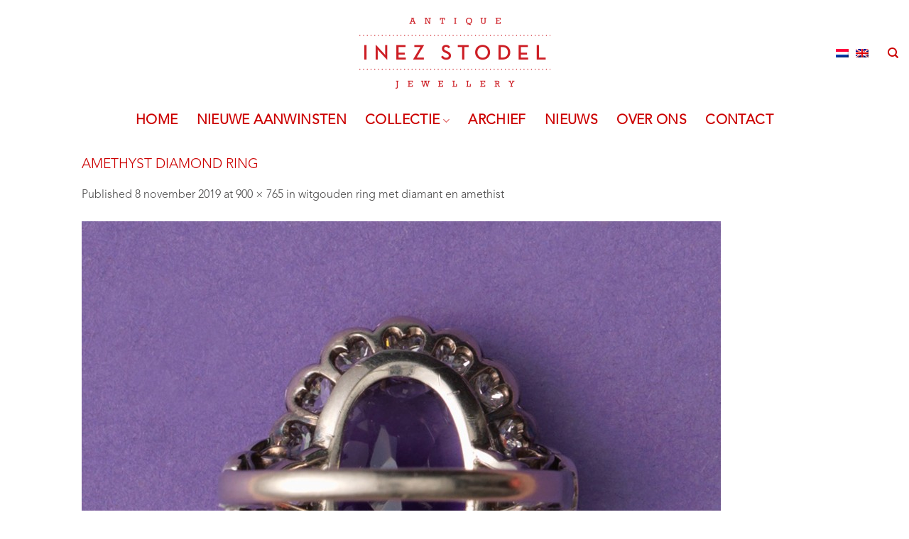

--- FILE ---
content_type: text/html; charset=UTF-8
request_url: https://inezstodel.com/?attachment_id=12518
body_size: 15827
content:
<!DOCTYPE html>
<html lang="nl-NL" class="loading-site no-js">
<head>
	<meta charset="UTF-8" />
	<link rel="profile" href="https://gmpg.org/xfn/11" />
	<link rel="pingback" href="https://inezstodel.com/xmlrpc.php" />

	<script>(function(html){html.className = html.className.replace(/\bno-js\b/,'js')})(document.documentElement);</script>
<meta name='robots' content='index, follow, max-image-preview:large, max-snippet:-1, max-video-preview:-1' />
	<style>img:is([sizes="auto" i], [sizes^="auto," i]) { contain-intrinsic-size: 3000px 1500px }</style>
	<link rel="alternate" hreflang="nl" href="https://inezstodel.com/?attachment_id=12518#main" />
<link rel="alternate" hreflang="en" href="https://inezstodel.com/en/?attachment_id=12519#main" />
<link rel="alternate" hreflang="x-default" href="https://inezstodel.com/?attachment_id=12518#main" />
<meta name="viewport" content="width=device-width, initial-scale=1" />
	<!-- This site is optimized with the Yoast SEO plugin v24.1 - https://yoast.com/wordpress/plugins/seo/ -->
	<title>amethyst diamond ring - Inez Stodel</title>
	<link rel="canonical" href="https://inezstodel.com/" />
	<meta property="og:locale" content="nl_NL" />
	<meta property="og:type" content="article" />
	<meta property="og:title" content="amethyst diamond ring - Inez Stodel" />
	<meta property="og:description" content="amethyst diamond ring" />
	<meta property="og:url" content="https://inezstodel.com/" />
	<meta property="og:site_name" content="Inez Stodel" />
	<meta property="article:modified_time" content="2019-11-08T16:54:08+00:00" />
	<meta property="og:image" content="https://inezstodel.com" />
	<meta property="og:image:width" content="900" />
	<meta property="og:image:height" content="765" />
	<meta property="og:image:type" content="image/jpeg" />
	<meta name="twitter:card" content="summary_large_image" />
	<script type="application/ld+json" class="yoast-schema-graph">{"@context":"https://schema.org","@graph":[{"@type":"WebPage","@id":"https://inezstodel.com/","url":"https://inezstodel.com/","name":"amethyst diamond ring - Inez Stodel","isPartOf":{"@id":"https://inezstodel.com/#website"},"primaryImageOfPage":{"@id":"https://inezstodel.com/#primaryimage"},"image":{"@id":"https://inezstodel.com/#primaryimage"},"thumbnailUrl":"https://inezstodel.com/wp-content/uploads/2019/11/2019-SE_171-D.jpg","datePublished":"2019-11-08T16:53:58+00:00","dateModified":"2019-11-08T16:54:08+00:00","breadcrumb":{"@id":"https://inezstodel.com/#breadcrumb"},"inLanguage":"nl-NL","potentialAction":[{"@type":"ReadAction","target":["https://inezstodel.com/"]}]},{"@type":"ImageObject","inLanguage":"nl-NL","@id":"https://inezstodel.com/#primaryimage","url":"https://inezstodel.com/wp-content/uploads/2019/11/2019-SE_171-D.jpg","contentUrl":"https://inezstodel.com/wp-content/uploads/2019/11/2019-SE_171-D.jpg","width":900,"height":765,"caption":"amethyst diamond ring"},{"@type":"BreadcrumbList","@id":"https://inezstodel.com/#breadcrumb","itemListElement":[{"@type":"ListItem","position":1,"name":"Home","item":"https://inezstodel.com/"},{"@type":"ListItem","position":2,"name":"witgouden ring met diamant en amethist","item":"https://inezstodel.com/collectie/ringen/witgouden-ring-met-diamant-en-amethist/"},{"@type":"ListItem","position":3,"name":"amethyst diamond ring"}]},{"@type":"WebSite","@id":"https://inezstodel.com/#website","url":"https://inezstodel.com/","name":"Inez Stodel","description":"period jewellery - antiques","publisher":{"@id":"https://inezstodel.com/#organization"},"potentialAction":[{"@type":"SearchAction","target":{"@type":"EntryPoint","urlTemplate":"https://inezstodel.com/?s={search_term_string}"},"query-input":{"@type":"PropertyValueSpecification","valueRequired":true,"valueName":"search_term_string"}}],"inLanguage":"nl-NL"},{"@type":"Organization","@id":"https://inezstodel.com/#organization","name":"Inez Stodel","url":"https://inezstodel.com/","logo":{"@type":"ImageObject","inLanguage":"nl-NL","@id":"https://inezstodel.com/#/schema/logo/image/","url":"https://inezstodel.com/wp-content/uploads/2017/12/InezStodel_Logo_jewellery.png","contentUrl":"https://inezstodel.com/wp-content/uploads/2017/12/InezStodel_Logo_jewellery.png","width":232,"height":100,"caption":"Inez Stodel"},"image":{"@id":"https://inezstodel.com/#/schema/logo/image/"}}]}</script>
	<!-- / Yoast SEO plugin. -->


<link rel='prefetch' href='https://inezstodel.com/wp-content/themes/flatsome/assets/js/flatsome.js?ver=e2eddd6c228105dac048' />
<link rel='prefetch' href='https://inezstodel.com/wp-content/themes/flatsome/assets/js/chunk.slider.js?ver=3.20.4' />
<link rel='prefetch' href='https://inezstodel.com/wp-content/themes/flatsome/assets/js/chunk.popups.js?ver=3.20.4' />
<link rel='prefetch' href='https://inezstodel.com/wp-content/themes/flatsome/assets/js/chunk.tooltips.js?ver=3.20.4' />
<link rel='prefetch' href='https://inezstodel.com/wp-content/themes/flatsome/assets/js/woocommerce.js?ver=1c9be63d628ff7c3ff4c' />
<link rel="alternate" type="application/rss+xml" title="Inez Stodel &raquo; feed" href="https://inezstodel.com/feed/" />
<link rel="alternate" type="application/rss+xml" title="Inez Stodel &raquo; reacties feed" href="https://inezstodel.com/comments/feed/" />
<link rel="alternate" type="application/rss+xml" title="Inez Stodel &raquo; amethyst diamond ring reacties feed" href="https://inezstodel.com/?attachment_id=12518#main/feed/" />
		<!-- This site uses the Google Analytics by MonsterInsights plugin v9.2.4 - Using Analytics tracking - https://www.monsterinsights.com/ -->
		<!-- Opmerking: MonsterInsights is momenteel niet geconfigureerd op deze site. De site eigenaar moet authenticeren met Google Analytics in de MonsterInsights instellingen scherm. -->
					<!-- No tracking code set -->
				<!-- / Google Analytics by MonsterInsights -->
		<script type="text/javascript">
/* <![CDATA[ */
window._wpemojiSettings = {"baseUrl":"https:\/\/s.w.org\/images\/core\/emoji\/16.0.1\/72x72\/","ext":".png","svgUrl":"https:\/\/s.w.org\/images\/core\/emoji\/16.0.1\/svg\/","svgExt":".svg","source":{"concatemoji":"https:\/\/inezstodel.com\/wp-includes\/js\/wp-emoji-release.min.js?ver=6.8.3"}};
/*! This file is auto-generated */
!function(s,n){var o,i,e;function c(e){try{var t={supportTests:e,timestamp:(new Date).valueOf()};sessionStorage.setItem(o,JSON.stringify(t))}catch(e){}}function p(e,t,n){e.clearRect(0,0,e.canvas.width,e.canvas.height),e.fillText(t,0,0);var t=new Uint32Array(e.getImageData(0,0,e.canvas.width,e.canvas.height).data),a=(e.clearRect(0,0,e.canvas.width,e.canvas.height),e.fillText(n,0,0),new Uint32Array(e.getImageData(0,0,e.canvas.width,e.canvas.height).data));return t.every(function(e,t){return e===a[t]})}function u(e,t){e.clearRect(0,0,e.canvas.width,e.canvas.height),e.fillText(t,0,0);for(var n=e.getImageData(16,16,1,1),a=0;a<n.data.length;a++)if(0!==n.data[a])return!1;return!0}function f(e,t,n,a){switch(t){case"flag":return n(e,"\ud83c\udff3\ufe0f\u200d\u26a7\ufe0f","\ud83c\udff3\ufe0f\u200b\u26a7\ufe0f")?!1:!n(e,"\ud83c\udde8\ud83c\uddf6","\ud83c\udde8\u200b\ud83c\uddf6")&&!n(e,"\ud83c\udff4\udb40\udc67\udb40\udc62\udb40\udc65\udb40\udc6e\udb40\udc67\udb40\udc7f","\ud83c\udff4\u200b\udb40\udc67\u200b\udb40\udc62\u200b\udb40\udc65\u200b\udb40\udc6e\u200b\udb40\udc67\u200b\udb40\udc7f");case"emoji":return!a(e,"\ud83e\udedf")}return!1}function g(e,t,n,a){var r="undefined"!=typeof WorkerGlobalScope&&self instanceof WorkerGlobalScope?new OffscreenCanvas(300,150):s.createElement("canvas"),o=r.getContext("2d",{willReadFrequently:!0}),i=(o.textBaseline="top",o.font="600 32px Arial",{});return e.forEach(function(e){i[e]=t(o,e,n,a)}),i}function t(e){var t=s.createElement("script");t.src=e,t.defer=!0,s.head.appendChild(t)}"undefined"!=typeof Promise&&(o="wpEmojiSettingsSupports",i=["flag","emoji"],n.supports={everything:!0,everythingExceptFlag:!0},e=new Promise(function(e){s.addEventListener("DOMContentLoaded",e,{once:!0})}),new Promise(function(t){var n=function(){try{var e=JSON.parse(sessionStorage.getItem(o));if("object"==typeof e&&"number"==typeof e.timestamp&&(new Date).valueOf()<e.timestamp+604800&&"object"==typeof e.supportTests)return e.supportTests}catch(e){}return null}();if(!n){if("undefined"!=typeof Worker&&"undefined"!=typeof OffscreenCanvas&&"undefined"!=typeof URL&&URL.createObjectURL&&"undefined"!=typeof Blob)try{var e="postMessage("+g.toString()+"("+[JSON.stringify(i),f.toString(),p.toString(),u.toString()].join(",")+"));",a=new Blob([e],{type:"text/javascript"}),r=new Worker(URL.createObjectURL(a),{name:"wpTestEmojiSupports"});return void(r.onmessage=function(e){c(n=e.data),r.terminate(),t(n)})}catch(e){}c(n=g(i,f,p,u))}t(n)}).then(function(e){for(var t in e)n.supports[t]=e[t],n.supports.everything=n.supports.everything&&n.supports[t],"flag"!==t&&(n.supports.everythingExceptFlag=n.supports.everythingExceptFlag&&n.supports[t]);n.supports.everythingExceptFlag=n.supports.everythingExceptFlag&&!n.supports.flag,n.DOMReady=!1,n.readyCallback=function(){n.DOMReady=!0}}).then(function(){return e}).then(function(){var e;n.supports.everything||(n.readyCallback(),(e=n.source||{}).concatemoji?t(e.concatemoji):e.wpemoji&&e.twemoji&&(t(e.twemoji),t(e.wpemoji)))}))}((window,document),window._wpemojiSettings);
/* ]]> */
</script>
<link rel='stylesheet' id='sbi_styles-css' href='https://inezstodel.com/wp-content/plugins/instagram-feed-pro/css/sbi-styles.min.css?ver=6.5.1' type='text/css' media='all' />
<style id='wp-emoji-styles-inline-css' type='text/css'>

	img.wp-smiley, img.emoji {
		display: inline !important;
		border: none !important;
		box-shadow: none !important;
		height: 1em !important;
		width: 1em !important;
		margin: 0 0.07em !important;
		vertical-align: -0.1em !important;
		background: none !important;
		padding: 0 !important;
	}
</style>
<style id='wp-block-library-inline-css' type='text/css'>
:root{--wp-admin-theme-color:#007cba;--wp-admin-theme-color--rgb:0,124,186;--wp-admin-theme-color-darker-10:#006ba1;--wp-admin-theme-color-darker-10--rgb:0,107,161;--wp-admin-theme-color-darker-20:#005a87;--wp-admin-theme-color-darker-20--rgb:0,90,135;--wp-admin-border-width-focus:2px;--wp-block-synced-color:#7a00df;--wp-block-synced-color--rgb:122,0,223;--wp-bound-block-color:var(--wp-block-synced-color)}@media (min-resolution:192dpi){:root{--wp-admin-border-width-focus:1.5px}}.wp-element-button{cursor:pointer}:root{--wp--preset--font-size--normal:16px;--wp--preset--font-size--huge:42px}:root .has-very-light-gray-background-color{background-color:#eee}:root .has-very-dark-gray-background-color{background-color:#313131}:root .has-very-light-gray-color{color:#eee}:root .has-very-dark-gray-color{color:#313131}:root .has-vivid-green-cyan-to-vivid-cyan-blue-gradient-background{background:linear-gradient(135deg,#00d084,#0693e3)}:root .has-purple-crush-gradient-background{background:linear-gradient(135deg,#34e2e4,#4721fb 50%,#ab1dfe)}:root .has-hazy-dawn-gradient-background{background:linear-gradient(135deg,#faaca8,#dad0ec)}:root .has-subdued-olive-gradient-background{background:linear-gradient(135deg,#fafae1,#67a671)}:root .has-atomic-cream-gradient-background{background:linear-gradient(135deg,#fdd79a,#004a59)}:root .has-nightshade-gradient-background{background:linear-gradient(135deg,#330968,#31cdcf)}:root .has-midnight-gradient-background{background:linear-gradient(135deg,#020381,#2874fc)}.has-regular-font-size{font-size:1em}.has-larger-font-size{font-size:2.625em}.has-normal-font-size{font-size:var(--wp--preset--font-size--normal)}.has-huge-font-size{font-size:var(--wp--preset--font-size--huge)}.has-text-align-center{text-align:center}.has-text-align-left{text-align:left}.has-text-align-right{text-align:right}#end-resizable-editor-section{display:none}.aligncenter{clear:both}.items-justified-left{justify-content:flex-start}.items-justified-center{justify-content:center}.items-justified-right{justify-content:flex-end}.items-justified-space-between{justify-content:space-between}.screen-reader-text{border:0;clip-path:inset(50%);height:1px;margin:-1px;overflow:hidden;padding:0;position:absolute;width:1px;word-wrap:normal!important}.screen-reader-text:focus{background-color:#ddd;clip-path:none;color:#444;display:block;font-size:1em;height:auto;left:5px;line-height:normal;padding:15px 23px 14px;text-decoration:none;top:5px;width:auto;z-index:100000}html :where(.has-border-color){border-style:solid}html :where([style*=border-top-color]){border-top-style:solid}html :where([style*=border-right-color]){border-right-style:solid}html :where([style*=border-bottom-color]){border-bottom-style:solid}html :where([style*=border-left-color]){border-left-style:solid}html :where([style*=border-width]){border-style:solid}html :where([style*=border-top-width]){border-top-style:solid}html :where([style*=border-right-width]){border-right-style:solid}html :where([style*=border-bottom-width]){border-bottom-style:solid}html :where([style*=border-left-width]){border-left-style:solid}html :where(img[class*=wp-image-]){height:auto;max-width:100%}:where(figure){margin:0 0 1em}html :where(.is-position-sticky){--wp-admin--admin-bar--position-offset:var(--wp-admin--admin-bar--height,0px)}@media screen and (max-width:600px){html :where(.is-position-sticky){--wp-admin--admin-bar--position-offset:0px}}
</style>
<link rel='stylesheet' id='font-awesome-four-css' href='https://inezstodel.com/wp-content/plugins/font-awesome-4-menus/css/font-awesome.min.css?ver=4.7.0' type='text/css' media='all' />
<style id='woocommerce-inline-inline-css' type='text/css'>
.woocommerce form .form-row .required { visibility: visible; }
</style>
<link rel='stylesheet' id='wpml-legacy-horizontal-list-0-css' href='https://inezstodel.com/wp-content/plugins/sitepress-multilingual-cms/templates/language-switchers/legacy-list-horizontal/style.min.css?ver=1' type='text/css' media='all' />
<link rel='stylesheet' id='flatsome-ninjaforms-css' href='https://inezstodel.com/wp-content/themes/flatsome/inc/integrations/ninjaforms/ninjaforms.css?ver=3.20.4' type='text/css' media='all' />
<link rel='stylesheet' id='flatsome-main-css' href='https://inezstodel.com/wp-content/themes/flatsome/assets/css/flatsome.css?ver=3.20.4' type='text/css' media='all' />
<style id='flatsome-main-inline-css' type='text/css'>
@font-face {
				font-family: "fl-icons";
				font-display: block;
				src: url(https://inezstodel.com/wp-content/themes/flatsome/assets/css/icons/fl-icons.eot?v=3.20.4);
				src:
					url(https://inezstodel.com/wp-content/themes/flatsome/assets/css/icons/fl-icons.eot#iefix?v=3.20.4) format("embedded-opentype"),
					url(https://inezstodel.com/wp-content/themes/flatsome/assets/css/icons/fl-icons.woff2?v=3.20.4) format("woff2"),
					url(https://inezstodel.com/wp-content/themes/flatsome/assets/css/icons/fl-icons.ttf?v=3.20.4) format("truetype"),
					url(https://inezstodel.com/wp-content/themes/flatsome/assets/css/icons/fl-icons.woff?v=3.20.4) format("woff"),
					url(https://inezstodel.com/wp-content/themes/flatsome/assets/css/icons/fl-icons.svg?v=3.20.4#fl-icons) format("svg");
			}
</style>
<link rel='stylesheet' id='flatsome-shop-css' href='https://inezstodel.com/wp-content/themes/flatsome/assets/css/flatsome-shop.css?ver=3.20.4' type='text/css' media='all' />
<link rel='stylesheet' id='flatsome-style-css' href='https://inezstodel.com/wp-content/themes/inezstodel/style.css?ver=3.0' type='text/css' media='all' />
<script type="text/javascript" src="https://inezstodel.com/wp-includes/js/jquery/jquery.min.js?ver=3.7.1" id="jquery-core-js"></script>
<script type="text/javascript" src="https://inezstodel.com/wp-includes/js/jquery/jquery-migrate.min.js?ver=3.4.1" id="jquery-migrate-js"></script>
<script type="text/javascript" src="https://inezstodel.com/wp-content/plugins/woocommerce/assets/js/jquery-blockui/jquery.blockUI.min.js?ver=2.7.0-wc.9.5.1" id="jquery-blockui-js" data-wp-strategy="defer"></script>
<script type="text/javascript" src="https://inezstodel.com/wp-content/plugins/woocommerce/assets/js/js-cookie/js.cookie.min.js?ver=2.1.4-wc.9.5.1" id="js-cookie-js" data-wp-strategy="defer"></script>
<link rel="https://api.w.org/" href="https://inezstodel.com/wp-json/" /><link rel="alternate" title="JSON" type="application/json" href="https://inezstodel.com/wp-json/wp/v2/media/12518" /><link rel="EditURI" type="application/rsd+xml" title="RSD" href="https://inezstodel.com/xmlrpc.php?rsd" />
<meta name="generator" content="WordPress 6.8.3" />
<meta name="generator" content="WooCommerce 9.5.1" />
<link rel='shortlink' href='https://inezstodel.com/?p=12518' />
<link rel="alternate" title="oEmbed (JSON)" type="application/json+oembed" href="https://inezstodel.com/wp-json/oembed/1.0/embed?url=https%3A%2F%2Finezstodel.com%2F%3Fattachment_id%3D12518%23main" />
<link rel="alternate" title="oEmbed (XML)" type="text/xml+oembed" href="https://inezstodel.com/wp-json/oembed/1.0/embed?url=https%3A%2F%2Finezstodel.com%2F%3Fattachment_id%3D12518%23main&#038;format=xml" />
<meta name="generator" content="WPML ver:4.6.15 stt:38,1;" />
	<noscript><style>.woocommerce-product-gallery{ opacity: 1 !important; }</style></noscript>
	<style class='wp-fonts-local' type='text/css'>
@font-face{font-family:Inter;font-style:normal;font-weight:300 900;font-display:fallback;src:url('https://inezstodel.com/wp-content/plugins/woocommerce/assets/fonts/Inter-VariableFont_slnt,wght.woff2') format('woff2');font-stretch:normal;}
@font-face{font-family:Cardo;font-style:normal;font-weight:400;font-display:fallback;src:url('https://inezstodel.com/wp-content/plugins/woocommerce/assets/fonts/cardo_normal_400.woff2') format('woff2');}
</style>
<link rel="icon" href="https://inezstodel.com/wp-content/uploads/2018/01/favicon-100x100.png" sizes="32x32" />
<link rel="icon" href="https://inezstodel.com/wp-content/uploads/2018/01/favicon.png" sizes="192x192" />
<link rel="apple-touch-icon" href="https://inezstodel.com/wp-content/uploads/2018/01/favicon.png" />
<meta name="msapplication-TileImage" content="https://inezstodel.com/wp-content/uploads/2018/01/favicon.png" />
<style id="custom-css" type="text/css">:root {--primary-color: #CC0000;--fs-color-primary: #CC0000;--fs-color-secondary: #CCCCCC;--fs-color-success: #627D47;--fs-color-alert: #b20000;--fs-color-base: #4A4949;--fs-experimental-link-color: #4A4949;--fs-experimental-link-color-hover: #CC0000;}.tooltipster-base {--tooltip-color: #fff;--tooltip-bg-color: #000;}.off-canvas-right .mfp-content, .off-canvas-left .mfp-content {--drawer-width: 300px;}.off-canvas .mfp-content.off-canvas-cart {--drawer-width: 360px;}.header-main{height: 150px}#logo img{max-height: 150px}#logo{width:269px;}#logo a{max-width:269px;}.header-bottom{min-height: 40px}.header-top{min-height: 30px}.transparent .header-main{height: 83px}.transparent #logo img{max-height: 83px}.has-transparent + .page-title:first-of-type,.has-transparent + #main > .page-title,.has-transparent + #main > div > .page-title,.has-transparent + #main .page-header-wrapper:first-of-type .page-title{padding-top: 133px;}.transparent .header-wrapper{background-color: #FFFFFF!important;}.transparent .top-divider{display: none;}.header.show-on-scroll,.stuck .header-main{height:70px!important}.stuck #logo img{max-height: 70px!important}.header-bottom {background-color: #FFFFFF}.stuck .header-main .nav > li > a{line-height: 50px }.header-bottom-nav > li > a{line-height: 20px }@media (max-width: 549px) {.header-main{height: 100px}#logo img{max-height: 100px}}h1,h2,h3,h4,h5,h6,.heading-font{color: #CC0000;}.header:not(.transparent) .header-bottom-nav.nav > li > a{color: #CC0000;}.is-divider{background-color: #CC0000;}.current .breadcrumb-step, [data-icon-label]:after, .button#place_order,.button.checkout,.checkout-button,.single_add_to_cart_button.button, .sticky-add-to-cart-select-options-button{background-color: #CC0000!important }.badge-inner.on-sale{background-color: #CC0000}.badge-inner.new-bubble{background-color: #CC0000}.star-rating span:before,.star-rating:before, .woocommerce-page .star-rating:before, .stars a:hover:after, .stars a.active:after{color: #CC0000}input[type='submit'], input[type="button"], button:not(.icon), .button:not(.icon){border-radius: 5px!important}@media screen and (min-width: 550px){.products .box-vertical .box-image{min-width: 247px!important;width: 247px!important;}}.header-main .social-icons,.header-main .cart-icon strong,.header-main .menu-title,.header-main .header-button > .button.is-outline,.header-main .nav > li > a > i:not(.icon-angle-down){color: #CC0000!important;}.header-main .header-button > .button.is-outline,.header-main .cart-icon strong:after,.header-main .cart-icon strong{border-color: #CC0000!important;}.header-main .header-button > .button:not(.is-outline){background-color: #CC0000!important;}.header-main .current-dropdown .cart-icon strong,.header-main .header-button > .button:hover,.header-main .header-button > .button:hover i,.header-main .header-button > .button:hover span{color:#FFF!important;}.header-main .menu-title:hover,.header-main .social-icons a:hover,.header-main .header-button > .button.is-outline:hover,.header-main .nav > li > a:hover > i:not(.icon-angle-down){color: #777777!important;}.header-main .current-dropdown .cart-icon strong,.header-main .header-button > .button:hover{background-color: #777777!important;}.header-main .current-dropdown .cart-icon strong:after,.header-main .current-dropdown .cart-icon strong,.header-main .header-button > .button:hover{border-color: #777777!important;}.footer-2{background-color: #ffffff}.absolute-footer, html{background-color: #FFFFFF}.nav-vertical-fly-out > li + li {border-top-width: 1px; border-top-style: solid;}/* Custom CSS */h1 { font-size:1.2em;}span.widget-title{ font-size:1.1em;}.product-thumbnails a {border: none !important;}.nav-size-medium>li>a {font-size: .8em;}/* Custom CSS Tablet */@media (max-width: 849px){.mobile-sidebar .html.custom {padding: 0 20px !important;}.mobile-sidebar .wpml-ls-legacy-list-horizontal, .mobile-sidebar .wpml-ls-legacy-list-horizontal a {padding: 0 !important;}.mobile-sidebar .wpml-ls-legacy-list-horizontal .wpml-ls-item {width: 30px;}}/* Custom CSS Mobile */@media (max-width: 549px){.mobile-sidebar .html.custom {padding: 0 20px !important;}.mobile-sidebar .wpml-ls-legacy-list-horizontal, .mobile-sidebar .wpml-ls-legacy-list-horizontal a {padding: 0 !important;}.mobile-sidebar .wpml-ls-legacy-list-horizontal .wpml-ls-item {width: 30px;}}.label-new.menu-item > a:after{content:"New";}.label-hot.menu-item > a:after{content:"Hot";}.label-sale.menu-item > a:after{content:"Sale";}.label-popular.menu-item > a:after{content:"Popular";}</style>		<style type="text/css" id="wp-custom-css">
			.nav-size-xlarge>li>a {
    font-size: 1.2em;
	font-weight: bold;
}

.box-text {
    font-size: 1.1em;
    padding-bottom: 1.4em;
    padding-top: 0.7em;
    position: relative;
    width: 100%;
}

h3, h4, h5, h6, .heading-font, .section-title-main {
    font-size: 1.2em;
}		</style>
		<style id="kirki-inline-styles"></style></head>

<body data-rsssl=1 class="attachment wp-singular attachment-template-default single single-attachment postid-12518 attachmentid-12518 attachment-jpeg wp-theme-flatsome wp-child-theme-inezstodel theme-flatsome woocommerce-no-js lightbox nav-dropdown-has-arrow nav-dropdown-has-shadow nav-dropdown-has-border catalog-mode no-prices">


<a class="skip-link screen-reader-text" href="#main">Skip to content</a>

<div id="wrapper">

	
	<header id="header" class="header header-full-width has-sticky sticky-shrink">
		<div class="header-wrapper">
			<div id="masthead" class="header-main show-logo-center hide-for-sticky">
      <div class="header-inner flex-row container logo-center medium-logo-left" role="navigation">

          <!-- Logo -->
          <div id="logo" class="flex-col logo">
            
<!-- Header logo -->
<a href="https://inezstodel.com/" title="Inez Stodel - period jewellery &#8211; antiques" rel="home">
		<img width="900" height="765" src="https://inezstodel.com/wp-content/uploads/2019/11/2019-SE_171-D.jpg" class="header-logo-sticky" alt="Inez Stodel"/><img width="538" height="200" src="https://inezstodel.com/wp-content/uploads/2018/01/logogroot.png" class="header_logo header-logo" alt="Inez Stodel"/><img  width="900" height="765" src="https://inezstodel.com/wp-content/uploads/2019/11/2019-SE_171-D.jpg" class="header-logo-dark" alt="Inez Stodel"/></a>
          </div>

          <!-- Mobile Left Elements -->
          <div class="flex-col show-for-medium flex-left">
            <ul class="mobile-nav nav nav-left ">
              <li class="nav-icon has-icon">
			<a href="#" class="is-small" data-open="#main-menu" data-pos="right" data-bg="main-menu-overlay" role="button" aria-label="Menu" aria-controls="main-menu" aria-expanded="false" aria-haspopup="dialog" data-flatsome-role-button>
			<i class="icon-menu" aria-hidden="true"></i>					</a>
	</li>
            </ul>
          </div>

          <!-- Left Elements -->
          <div class="flex-col hide-for-medium flex-left
            ">
            <ul class="header-nav header-nav-main nav nav-left  nav-uppercase" >
                          </ul>
          </div>

          <!-- Right Elements -->
          <div class="flex-col hide-for-medium flex-right">
            <ul class="header-nav header-nav-main nav nav-right  nav-uppercase">
              <li class="html custom html_topbar_left">
<div class="wpml-ls-statics-shortcode_actions wpml-ls wpml-ls-legacy-list-horizontal">
	<ul><li class="wpml-ls-slot-shortcode_actions wpml-ls-item wpml-ls-item-nl wpml-ls-current-language wpml-ls-first-item wpml-ls-item-legacy-list-horizontal">
				<a href="https://inezstodel.com/?attachment_id=12518#main" class="wpml-ls-link">
                                                        <img
            class="wpml-ls-flag"
            src="https://inezstodel.com/wp-content/plugins/sitepress-multilingual-cms/res/flags/nl.png"
            alt="Nederlands"
            width=18
            height=12
    /></a>
			</li><li class="wpml-ls-slot-shortcode_actions wpml-ls-item wpml-ls-item-en wpml-ls-last-item wpml-ls-item-legacy-list-horizontal">
				<a href="https://inezstodel.com/en/?attachment_id=12519#main" class="wpml-ls-link">
                                                        <img
            class="wpml-ls-flag"
            src="https://inezstodel.com/wp-content/plugins/sitepress-multilingual-cms/res/flags/en.png"
            alt="Engels"
            width=18
            height=12
    /></a>
			</li></ul>
</div>
</li><li class="header-search header-search-dropdown has-icon has-dropdown menu-item-has-children">
		<a href="#" aria-label="Zoeken" aria-haspopup="true" aria-expanded="false" aria-controls="ux-search-dropdown" class="nav-top-link is-small"><i class="icon-search" aria-hidden="true"></i></a>
		<ul id="ux-search-dropdown" class="nav-dropdown nav-dropdown-default">
	 	<li class="header-search-form search-form html relative has-icon">
	<div class="header-search-form-wrapper">
		<div class="searchform-wrapper ux-search-box relative is-normal"><form role="search" method="get" class="searchform" action="https://inezstodel.com/">
	<div class="flex-row relative">
						<div class="flex-col flex-grow">
			<label class="screen-reader-text" for="woocommerce-product-search-field-0">Zoeken naar:</label>
			<input type="search" id="woocommerce-product-search-field-0" class="search-field mb-0" placeholder="Zoeken&hellip;" value="" name="s" />
			<input type="hidden" name="post_type" value="product" />
							<input type="hidden" name="lang" value="nl" />
					</div>
		<div class="flex-col">
			<button type="submit" value="Zoeken" class="ux-search-submit submit-button secondary button  icon mb-0" aria-label="Submit">
				<i class="icon-search" aria-hidden="true"></i>			</button>
		</div>
	</div>
	<div class="live-search-results text-left z-top"></div>
</form>
</div>	</div>
</li>
	</ul>
</li>
            </ul>
          </div>

          <!-- Mobile Right Elements -->
          <div class="flex-col show-for-medium flex-right">
            <ul class="mobile-nav nav nav-right ">
              <li class="html custom html_topbar_left">
<div class="wpml-ls-statics-shortcode_actions wpml-ls wpml-ls-legacy-list-horizontal">
	<ul><li class="wpml-ls-slot-shortcode_actions wpml-ls-item wpml-ls-item-nl wpml-ls-current-language wpml-ls-first-item wpml-ls-item-legacy-list-horizontal">
				<a href="https://inezstodel.com/?attachment_id=12518#main" class="wpml-ls-link">
                                                        <img
            class="wpml-ls-flag"
            src="https://inezstodel.com/wp-content/plugins/sitepress-multilingual-cms/res/flags/nl.png"
            alt="Nederlands"
            width=18
            height=12
    /></a>
			</li><li class="wpml-ls-slot-shortcode_actions wpml-ls-item wpml-ls-item-en wpml-ls-last-item wpml-ls-item-legacy-list-horizontal">
				<a href="https://inezstodel.com/en/?attachment_id=12519#main" class="wpml-ls-link">
                                                        <img
            class="wpml-ls-flag"
            src="https://inezstodel.com/wp-content/plugins/sitepress-multilingual-cms/res/flags/en.png"
            alt="Engels"
            width=18
            height=12
    /></a>
			</li></ul>
</div>
</li>            </ul>
          </div>

      </div>

      </div>
<div id="wide-nav" class="header-bottom wide-nav flex-has-center hide-for-medium">
    <div class="flex-row container">

            
                        <div class="flex-col hide-for-medium flex-center">
                <ul class="nav header-nav header-bottom-nav nav-center  nav-size-xlarge nav-spacing-xlarge nav-uppercase">
                    <li id="menu-item-9229" class="menu-item menu-item-type-post_type menu-item-object-page menu-item-home menu-item-9229 menu-item-design-default"><a href="https://inezstodel.com/" class="nav-top-link">Home</a></li>
<li id="menu-item-6817" class="menu-item menu-item-type-taxonomy menu-item-object-product_cat menu-item-6817 menu-item-design-default"><a href="https://inezstodel.com/productcategorie/nieuwe-aanwinsten/" class="nav-top-link">Nieuwe aanwinsten</a></li>
<li id="menu-item-6820" class="menu-item menu-item-type-post_type menu-item-object-page menu-item-has-children menu-item-6820 menu-item-design-default has-dropdown"><a href="https://inezstodel.com/collectie/" class="nav-top-link" aria-expanded="false" aria-haspopup="menu">Collectie<i class="icon-angle-down" aria-hidden="true"></i></a>
<ul class="sub-menu nav-dropdown nav-dropdown-default">
	<li id="menu-item-8984" class="menu-item menu-item-type-custom menu-item-object-custom menu-item-has-children menu-item-8984 nav-dropdown-col"><a href="#">Categorie</a>
	<ul class="sub-menu nav-column nav-dropdown-default">
		<li id="menu-item-8988" class="menu-item menu-item-type-taxonomy menu-item-object-product_cat menu-item-8988"><a href="https://inezstodel.com/productcategorie/armbanden/">Armbanden</a></li>
		<li id="menu-item-8989" class="menu-item menu-item-type-taxonomy menu-item-object-product_cat menu-item-8989"><a href="https://inezstodel.com/productcategorie/broches/">Broches</a></li>
		<li id="menu-item-8990" class="menu-item menu-item-type-taxonomy menu-item-object-product_cat menu-item-8990"><a href="https://inezstodel.com/productcategorie/colliers-hangers/">Colliers &amp; Hangers</a></li>
		<li id="menu-item-8991" class="menu-item menu-item-type-taxonomy menu-item-object-product_cat menu-item-8991"><a href="https://inezstodel.com/productcategorie/micromozaiek-pietra-dura/">Micromozaïek &amp; Pietra Dura</a></li>
		<li id="menu-item-8992" class="menu-item menu-item-type-taxonomy menu-item-object-product_cat menu-item-8992"><a href="https://inezstodel.com/productcategorie/objets-de-vertu/">Objets de vertu</a></li>
		<li id="menu-item-8993" class="menu-item menu-item-type-taxonomy menu-item-object-product_cat menu-item-8993"><a href="https://inezstodel.com/productcategorie/oorbellen/">Oorbellen</a></li>
		<li id="menu-item-8994" class="menu-item menu-item-type-taxonomy menu-item-object-product_cat menu-item-8994"><a href="https://inezstodel.com/productcategorie/parures/">Parures</a></li>
		<li id="menu-item-8995" class="menu-item menu-item-type-taxonomy menu-item-object-product_cat menu-item-8995"><a href="https://inezstodel.com/productcategorie/ringen/">Ringen</a></li>
		<li id="menu-item-8996" class="menu-item menu-item-type-taxonomy menu-item-object-product_cat menu-item-8996"><a href="https://inezstodel.com/productcategorie/voor-mannen/">Voor mannen</a></li>
	</ul>
</li>
	<li id="menu-item-8985" class="menu-item menu-item-type-custom menu-item-object-custom menu-item-has-children menu-item-8985 nav-dropdown-col"><a href="#">Periode</a>
	<ul class="sub-menu nav-column nav-dropdown-default">
		<li id="menu-item-9140" class="menu-item menu-item-type-taxonomy menu-item-object-pa_period menu-item-9140"><a href="https://inezstodel.com/period/vroege-juwelen/">Vroege juwelen</a></li>
		<li id="menu-item-9136" class="menu-item menu-item-type-taxonomy menu-item-object-pa_period menu-item-9136"><a href="https://inezstodel.com/period/georgian/">Georgian</a></li>
		<li id="menu-item-9139" class="menu-item menu-item-type-taxonomy menu-item-object-pa_period menu-item-9139"><a href="https://inezstodel.com/period/victorian/">Victorian</a></li>
		<li id="menu-item-9135" class="menu-item menu-item-type-taxonomy menu-item-object-pa_period menu-item-9135"><a href="https://inezstodel.com/period/edwardian/">Edwardian</a></li>
		<li id="menu-item-9134" class="menu-item menu-item-type-taxonomy menu-item-object-pa_period menu-item-9134"><a href="https://inezstodel.com/period/art-nouveau/">Art Nouveau</a></li>
		<li id="menu-item-9133" class="menu-item menu-item-type-taxonomy menu-item-object-pa_period menu-item-9133"><a href="https://inezstodel.com/period/art-deco/">Art Déco</a></li>
		<li id="menu-item-9138" class="menu-item menu-item-type-taxonomy menu-item-object-pa_period menu-item-9138"><a href="https://inezstodel.com/period/retro/">Retro</a></li>
		<li id="menu-item-9132" class="menu-item menu-item-type-taxonomy menu-item-object-pa_period menu-item-9132"><a href="https://inezstodel.com/period/1950-1960-1970/">1950-1960-1970</a></li>
		<li id="menu-item-9137" class="menu-item menu-item-type-taxonomy menu-item-object-pa_period menu-item-9137"><a href="https://inezstodel.com/period/modern/">Modern</a></li>
	</ul>
</li>
	<li id="menu-item-8986" class="menu-item menu-item-type-custom menu-item-object-custom menu-item-has-children menu-item-8986 nav-dropdown-col"><a href="#">Prijs</a>
	<ul class="sub-menu nav-column nav-dropdown-default">
		<li id="menu-item-9149" class="menu-item menu-item-type-taxonomy menu-item-object-pa_pricerange menu-item-9149"><a href="https://inezstodel.com/pricerange/minder-dan-e-100/">minder dan € 100,-</a></li>
		<li id="menu-item-9141" class="menu-item menu-item-type-taxonomy menu-item-object-pa_pricerange menu-item-9141"><a href="https://inezstodel.com/pricerange/e100-e500/">€ 100,- tot € 500,-</a></li>
		<li id="menu-item-9146" class="menu-item menu-item-type-taxonomy menu-item-object-pa_pricerange menu-item-9146"><a href="https://inezstodel.com/pricerange/e500-e1000/">€ 500,- tot € 1.000,-</a></li>
		<li id="menu-item-9142" class="menu-item menu-item-type-taxonomy menu-item-object-pa_pricerange menu-item-9142"><a href="https://inezstodel.com/pricerange/e1000-e2500/">€ 1.000,- tot € 2.500,-</a></li>
		<li id="menu-item-9145" class="menu-item menu-item-type-taxonomy menu-item-object-pa_pricerange menu-item-9145"><a href="https://inezstodel.com/pricerange/e2500-e5000/">€ 2.500,- tot € 5.000,-</a></li>
		<li id="menu-item-9147" class="menu-item menu-item-type-taxonomy menu-item-object-pa_pricerange menu-item-9147"><a href="https://inezstodel.com/pricerange/e5000-e10000/">€ 5.000,- tot € 10.000,-</a></li>
		<li id="menu-item-9143" class="menu-item menu-item-type-taxonomy menu-item-object-pa_pricerange menu-item-9143"><a href="https://inezstodel.com/pricerange/e10000-e20000/">€ 10.000,- tot € 20.000,-</a></li>
		<li id="menu-item-9144" class="menu-item menu-item-type-taxonomy menu-item-object-pa_pricerange menu-item-9144"><a href="https://inezstodel.com/pricerange/e20000-e50000/">€ 20.000,- tot € 50.000,-</a></li>
		<li id="menu-item-9148" class="menu-item menu-item-type-taxonomy menu-item-object-pa_pricerange menu-item-9148"><a href="https://inezstodel.com/pricerange/meer-dan-e-50000/">meer dan € 50.000,-</a></li>
	</ul>
</li>
	<li id="menu-item-8987" class="menu-item menu-item-type-custom menu-item-object-custom menu-item-has-children menu-item-8987 nav-dropdown-col"><a href="#">Juweliershuis</a>
	<ul class="sub-menu nav-column nav-dropdown-default">
		<li id="menu-item-cst-0" class="menu-item menu-item-type-taxonomy menu-item-object-pa_house menu-item-cst-0"><a href="https://inezstodel.com/house/cartier-2/">Cartier</a></li><li id="menu-item-cst-1" class="menu-item menu-item-type-taxonomy menu-item-object-pa_house menu-item-cst-1"><a href="https://inezstodel.com/house/van-cleef-arpels-2/">Van Cleef &amp; Arpels</a></li><li id="menu-item-cst-2" class="menu-item menu-item-type-taxonomy menu-item-object-pa_house menu-item-cst-2"><a href="https://inezstodel.com/house/tiffany-co-2/">Tiffany &amp; Co.</a></li><li id="menu-item-cst-3" class="menu-item menu-item-type-taxonomy menu-item-object-pa_maker menu-item-cst-3"><a href="https://inezstodel.com/maker/georges-lenfant/">Georges Lenfant</a></li><li id="menu-item-cst-4" class="menu-item menu-item-type-taxonomy menu-item-object-pa_house menu-item-cst-4"><a href="https://inezstodel.com/house/bulgari-2/">Bulgari</a></li><li id="menu-item-cst-5" class="menu-item menu-item-type-taxonomy menu-item-object-pa_house menu-item-cst-5"><a href="https://inezstodel.com/house/cartier-paris-2/">Cartier, Paris</a></li><li id="menu-item-cst-6" class="menu-item menu-item-type-taxonomy menu-item-object-pa_house menu-item-cst-6"><a href="https://inezstodel.com/house/hermes-2/">Hermes</a></li><li id="menu-item-cst-7" class="menu-item menu-item-type-taxonomy menu-item-object-pa_house menu-item-cst-7"><a href="https://inezstodel.com/house/boucheron-2/">Boucheron</a></li><li id="menu-item-9319" class="menu-item menu-item-type-post_type menu-item-object-page menu-item-9319"><a href="https://inezstodel.com/juweliershuizen-en-makers-ontwerpers/">Alle juweliershuizen</a></li>
	</ul>
</li>
</ul>
</li>
<li id="menu-item-6821" class="menu-item menu-item-type-taxonomy menu-item-object-product_cat menu-item-6821 menu-item-design-default"><a href="https://inezstodel.com/productcategorie/archief/" class="nav-top-link">Archief</a></li>
<li id="menu-item-6819" class="menu-item menu-item-type-post_type menu-item-object-page menu-item-6819 menu-item-design-default"><a href="https://inezstodel.com/nieuws/" class="nav-top-link">Nieuws</a></li>
<li id="menu-item-9230" class="menu-item menu-item-type-post_type menu-item-object-page menu-item-9230 menu-item-design-default"><a href="https://inezstodel.com/over-ons/" class="nav-top-link">Over ons</a></li>
<li id="menu-item-6818" class="menu-item menu-item-type-post_type menu-item-object-page menu-item-6818 menu-item-design-default"><a href="https://inezstodel.com/contact/" class="nav-top-link">Contact</a></li>
                </ul>
            </div>
            
            
            
    </div>
</div>

<div class="header-bg-container fill"><div class="header-bg-image fill"></div><div class="header-bg-color fill"></div></div>		</div>
	</header>

	
	<main id="main" class="">

	<div id="primary" class="content-area image-attachment page-wrapper">
		<div id="content" class="site-content" role="main">
			<div class="row">
				<div class="large-12 columns">

				
					<article id="post-12518" class="post-12518 attachment type-attachment status-inherit hentry">
						<header class="entry-header">
							<h1 class="entry-title">amethyst diamond ring</h1>

							<div class="entry-meta">
								Published <span class="entry-date"><time class="entry-date" datetime="2019-11-08T17:53:58+01:00">8 november 2019</time></span> at <a href="https://inezstodel.com/wp-content/uploads/2019/11/2019-SE_171-D.jpg" title="Link to full-size image">900 &times; 765</a> in <a href="https://inezstodel.com/collectie/ringen/witgouden-ring-met-diamant-en-amethist/" title="Return to witgouden ring met diamant en amethist" rel="gallery">witgouden ring met diamant en amethist</a>															</div>
						</header>

						<div class="entry-content">

							<div class="entry-attachment">
								<div class="attachment">
									
									<a href="https://inezstodel.com/?attachment_id=12516#main" title="amethyst diamond ring" rel="attachment"><img width="900" height="765" src="https://inezstodel.com/wp-content/uploads/2019/11/2019-SE_171-D.jpg" class="attachment-1200x1200 size-1200x1200" alt="amethyst diamond ring" decoding="async" fetchpriority="high" srcset="https://inezstodel.com/wp-content/uploads/2019/11/2019-SE_171-D.jpg 900w, https://inezstodel.com/wp-content/uploads/2019/11/2019-SE_171-D-247x210.jpg 247w, https://inezstodel.com/wp-content/uploads/2019/11/2019-SE_171-D-510x434.jpg 510w, https://inezstodel.com/wp-content/uploads/2019/11/2019-SE_171-D-130x111.jpg 130w, https://inezstodel.com/wp-content/uploads/2019/11/2019-SE_171-D-335x286.jpg 335w, https://inezstodel.com/wp-content/uploads/2019/11/2019-SE_171-D-768x653.jpg 768w, https://inezstodel.com/wp-content/uploads/2019/11/2019-SE_171-D-600x510.jpg 600w" sizes="(max-width: 900px) 100vw, 900px" /></a>
								</div>

																<div class="entry-caption">
									<p>amethyst diamond ring</p>
								</div>
															</div>

							<p>amethyst diamond ring</p>
							
						</div>

						<footer class="entry-meta">
															Trackbacks are closed, but you can <a class="comment-link" href="#respond" title="Post a comment">post a comment</a>.																				</footer>


							<nav role="navigation" id="image-navigation" class="navigation-image">
								<div class="nav-previous"></div>
								<div class="nav-next"><a href='https://inezstodel.com/?attachment_id=12516#main'>Next <span class="meta-nav">&rarr;</span></a></div>
							</nav>
					</article>

					

<div id="comments" class="comments-area">

	
	
	
		<div id="respond" class="comment-respond">
		<h3 id="reply-title" class="comment-reply-title">Geef een reactie <small><a rel="nofollow" id="cancel-comment-reply-link" href="/?attachment_id=12518#respond" style="display:none;">Reactie annuleren</a></small></h3><form action="https://inezstodel.com/wp-comments-post.php" method="post" id="commentform" class="comment-form"><p class="comment-notes"><span id="email-notes">Je e-mailadres wordt niet gepubliceerd.</span> <span class="required-field-message">Vereiste velden zijn gemarkeerd met <span class="required">*</span></span></p><p class="comment-form-comment"><label for="comment">Reactie <span class="required">*</span></label> <textarea id="comment" name="comment" cols="45" rows="8" maxlength="65525" required></textarea></p><input name="wpml_language_code" type="hidden" value="nl" /><p class="comment-form-author"><label for="author">Naam <span class="required">*</span></label> <input id="author" name="author" type="text" value="" size="30" maxlength="245" autocomplete="name" required /></p>
<p class="comment-form-email"><label for="email">E-mail <span class="required">*</span></label> <input id="email" name="email" type="email" value="" size="30" maxlength="100" aria-describedby="email-notes" autocomplete="email" required /></p>
<p class="comment-form-url"><label for="url">Site</label> <input id="url" name="url" type="url" value="" size="30" maxlength="200" autocomplete="url" /></p>
<p class="comment-form-cookies-consent"><input id="wp-comment-cookies-consent" name="wp-comment-cookies-consent" type="checkbox" value="yes" /> <label for="wp-comment-cookies-consent">Mijn naam, e-mail en site opslaan in deze browser voor de volgende keer wanneer ik een reactie plaats.</label></p>
<p class="form-submit"><input name="submit" type="submit" id="submit" class="submit" value="Reactie plaatsen" /> <input type='hidden' name='comment_post_ID' value='12518' id='comment_post_ID' />
<input type='hidden' name='comment_parent' id='comment_parent' value='0' />
</p><p style="display: none;"><input type="hidden" id="akismet_comment_nonce" name="akismet_comment_nonce" value="e32177e269" /></p><p style="display: none !important;" class="akismet-fields-container" data-prefix="ak_"><label>&#916;<textarea name="ak_hp_textarea" cols="45" rows="8" maxlength="100"></textarea></label><input type="hidden" id="ak_js_1" name="ak_js" value="248"/><script>document.getElementById( "ak_js_1" ).setAttribute( "value", ( new Date() ).getTime() );</script></p></form>	</div><!-- #respond -->
	
</div>

							</div>
			</div>
		</div>
	</div>


</main>

<footer id="footer" class="footer-wrapper">

	
<!-- FOOTER 1 -->

<!-- FOOTER 2 -->



<div class="absolute-footer light medium-text-center text-center">
  <div class="container clearfix">

          <div class="footer-secondary pull-right">
                  <div class="footer-text inline-block small-block">
            <img src="https://inezstodel.com/wp-content/uploads/2018/06/VHOK_CINOA_Vlinder.png">          </div>
                      </div>
    
    <div class="footer-primary pull-left">
              <div class="menu-footermenu-container"><ul id="menu-footermenu" class="links footer-nav uppercase"><li id="menu-item-9234" class="menu-item menu-item-type-post_type menu-item-object-page menu-item-9234"><a href="https://inezstodel.com/diensten/">Diensten</a></li>
<li id="menu-item-9352" class="menu-item menu-item-type-post_type menu-item-object-page menu-item-9352"><a href="https://inezstodel.com/media-publicaties/">Media &#038; Publicaties</a></li>
<li id="menu-item-9233" class="menu-item menu-item-type-post_type menu-item-object-page menu-item-9233"><a href="https://inezstodel.com/betalen-voorwaarden/">Betalen &#038; voorwaarden</a></li>
<li id="menu-item-9235" class="menu-item menu-item-type-post_type menu-item-object-page menu-item-9235"><a href="https://inezstodel.com/contact/">Contact</a></li>
<li id="menu-item-12199" class="menu-item menu-item-type-post_type menu-item-object-page menu-item-12199"><a href="https://inezstodel.com/nieuwsbrief/">Nieuwsbrief</a></li>
<li id="menu-item-10150" class="menu-item menu-item-type-custom menu-item-object-custom menu-item-10150"><a target="_blank" href="https://www.1stdibs.com/dealers/kunsthandel-inez-stodel/">1stdibs.</a></li>
<li id="menu-item-10216" class="menu-item menu-item-type-custom menu-item-object-custom menu-item-10216"><a target="_blank" href="https://www.facebook.com/kunsthandelInezStodel/"><i class="fa fa-facebook fa-lg" style="color:#cc0001;" target="_blank"></i></a></li>
<li id="menu-item-10217" class="menu-item menu-item-type-custom menu-item-object-custom menu-item-10217"><a target="_blank" href="https://www.instagram.com/inezstodel_jewelry/?hl=nl"><i class="fa fa-instagram fa-lg" style="color:#cc0001;" target="_blank"></i></a></li>
</ul></div>            <div class="copyright-footer">
        Copyright 2026 © <strong>Inez Stodel</strong>
      </div>
          </div>
  </div>
</div>
<button type="button" id="top-link" class="back-to-top button icon invert plain fixed bottom z-1 is-outline circle hide-for-medium" aria-label="Go to top"><i class="icon-angle-up" aria-hidden="true"></i></button>
</footer>

</div>

<div id="main-menu" class="mobile-sidebar no-scrollbar mfp-hide">

	
	<div class="sidebar-menu no-scrollbar ">

		
					<ul class="nav nav-sidebar nav-vertical nav-uppercase" data-tab="1">
				<li class="header-search-form search-form html relative has-icon">
	<div class="header-search-form-wrapper">
		<div class="searchform-wrapper ux-search-box relative is-normal"><form role="search" method="get" class="searchform" action="https://inezstodel.com/">
	<div class="flex-row relative">
						<div class="flex-col flex-grow">
			<label class="screen-reader-text" for="woocommerce-product-search-field-1">Zoeken naar:</label>
			<input type="search" id="woocommerce-product-search-field-1" class="search-field mb-0" placeholder="Zoeken&hellip;" value="" name="s" />
			<input type="hidden" name="post_type" value="product" />
							<input type="hidden" name="lang" value="nl" />
					</div>
		<div class="flex-col">
			<button type="submit" value="Zoeken" class="ux-search-submit submit-button secondary button  icon mb-0" aria-label="Submit">
				<i class="icon-search" aria-hidden="true"></i>			</button>
		</div>
	</div>
	<div class="live-search-results text-left z-top"></div>
</form>
</div>	</div>
</li>
<li class="menu-item menu-item-type-post_type menu-item-object-page menu-item-home menu-item-9229"><a href="https://inezstodel.com/">Home</a></li>
<li class="menu-item menu-item-type-taxonomy menu-item-object-product_cat menu-item-6817"><a href="https://inezstodel.com/productcategorie/nieuwe-aanwinsten/">Nieuwe aanwinsten</a></li>
<li class="menu-item menu-item-type-post_type menu-item-object-page menu-item-has-children menu-item-6820"><a href="https://inezstodel.com/collectie/">Collectie</a>
<ul class="sub-menu nav-sidebar-ul children">
	<li class="menu-item menu-item-type-custom menu-item-object-custom menu-item-has-children menu-item-8984"><a href="#">Categorie</a>
	<ul class="sub-menu nav-sidebar-ul">
		<li class="menu-item menu-item-type-taxonomy menu-item-object-product_cat menu-item-8988"><a href="https://inezstodel.com/productcategorie/armbanden/">Armbanden</a></li>
		<li class="menu-item menu-item-type-taxonomy menu-item-object-product_cat menu-item-8989"><a href="https://inezstodel.com/productcategorie/broches/">Broches</a></li>
		<li class="menu-item menu-item-type-taxonomy menu-item-object-product_cat menu-item-8990"><a href="https://inezstodel.com/productcategorie/colliers-hangers/">Colliers &amp; Hangers</a></li>
		<li class="menu-item menu-item-type-taxonomy menu-item-object-product_cat menu-item-8991"><a href="https://inezstodel.com/productcategorie/micromozaiek-pietra-dura/">Micromozaïek &amp; Pietra Dura</a></li>
		<li class="menu-item menu-item-type-taxonomy menu-item-object-product_cat menu-item-8992"><a href="https://inezstodel.com/productcategorie/objets-de-vertu/">Objets de vertu</a></li>
		<li class="menu-item menu-item-type-taxonomy menu-item-object-product_cat menu-item-8993"><a href="https://inezstodel.com/productcategorie/oorbellen/">Oorbellen</a></li>
		<li class="menu-item menu-item-type-taxonomy menu-item-object-product_cat menu-item-8994"><a href="https://inezstodel.com/productcategorie/parures/">Parures</a></li>
		<li class="menu-item menu-item-type-taxonomy menu-item-object-product_cat menu-item-8995"><a href="https://inezstodel.com/productcategorie/ringen/">Ringen</a></li>
		<li class="menu-item menu-item-type-taxonomy menu-item-object-product_cat menu-item-8996"><a href="https://inezstodel.com/productcategorie/voor-mannen/">Voor mannen</a></li>
	</ul>
</li>
	<li class="menu-item menu-item-type-custom menu-item-object-custom menu-item-has-children menu-item-8985"><a href="#">Periode</a>
	<ul class="sub-menu nav-sidebar-ul">
		<li class="menu-item menu-item-type-taxonomy menu-item-object-pa_period menu-item-9140"><a href="https://inezstodel.com/period/vroege-juwelen/">Vroege juwelen</a></li>
		<li class="menu-item menu-item-type-taxonomy menu-item-object-pa_period menu-item-9136"><a href="https://inezstodel.com/period/georgian/">Georgian</a></li>
		<li class="menu-item menu-item-type-taxonomy menu-item-object-pa_period menu-item-9139"><a href="https://inezstodel.com/period/victorian/">Victorian</a></li>
		<li class="menu-item menu-item-type-taxonomy menu-item-object-pa_period menu-item-9135"><a href="https://inezstodel.com/period/edwardian/">Edwardian</a></li>
		<li class="menu-item menu-item-type-taxonomy menu-item-object-pa_period menu-item-9134"><a href="https://inezstodel.com/period/art-nouveau/">Art Nouveau</a></li>
		<li class="menu-item menu-item-type-taxonomy menu-item-object-pa_period menu-item-9133"><a href="https://inezstodel.com/period/art-deco/">Art Déco</a></li>
		<li class="menu-item menu-item-type-taxonomy menu-item-object-pa_period menu-item-9138"><a href="https://inezstodel.com/period/retro/">Retro</a></li>
		<li class="menu-item menu-item-type-taxonomy menu-item-object-pa_period menu-item-9132"><a href="https://inezstodel.com/period/1950-1960-1970/">1950-1960-1970</a></li>
		<li class="menu-item menu-item-type-taxonomy menu-item-object-pa_period menu-item-9137"><a href="https://inezstodel.com/period/modern/">Modern</a></li>
	</ul>
</li>
	<li class="menu-item menu-item-type-custom menu-item-object-custom menu-item-has-children menu-item-8986"><a href="#">Prijs</a>
	<ul class="sub-menu nav-sidebar-ul">
		<li class="menu-item menu-item-type-taxonomy menu-item-object-pa_pricerange menu-item-9149"><a href="https://inezstodel.com/pricerange/minder-dan-e-100/">minder dan € 100,-</a></li>
		<li class="menu-item menu-item-type-taxonomy menu-item-object-pa_pricerange menu-item-9141"><a href="https://inezstodel.com/pricerange/e100-e500/">€ 100,- tot € 500,-</a></li>
		<li class="menu-item menu-item-type-taxonomy menu-item-object-pa_pricerange menu-item-9146"><a href="https://inezstodel.com/pricerange/e500-e1000/">€ 500,- tot € 1.000,-</a></li>
		<li class="menu-item menu-item-type-taxonomy menu-item-object-pa_pricerange menu-item-9142"><a href="https://inezstodel.com/pricerange/e1000-e2500/">€ 1.000,- tot € 2.500,-</a></li>
		<li class="menu-item menu-item-type-taxonomy menu-item-object-pa_pricerange menu-item-9145"><a href="https://inezstodel.com/pricerange/e2500-e5000/">€ 2.500,- tot € 5.000,-</a></li>
		<li class="menu-item menu-item-type-taxonomy menu-item-object-pa_pricerange menu-item-9147"><a href="https://inezstodel.com/pricerange/e5000-e10000/">€ 5.000,- tot € 10.000,-</a></li>
		<li class="menu-item menu-item-type-taxonomy menu-item-object-pa_pricerange menu-item-9143"><a href="https://inezstodel.com/pricerange/e10000-e20000/">€ 10.000,- tot € 20.000,-</a></li>
		<li class="menu-item menu-item-type-taxonomy menu-item-object-pa_pricerange menu-item-9144"><a href="https://inezstodel.com/pricerange/e20000-e50000/">€ 20.000,- tot € 50.000,-</a></li>
		<li class="menu-item menu-item-type-taxonomy menu-item-object-pa_pricerange menu-item-9148"><a href="https://inezstodel.com/pricerange/meer-dan-e-50000/">meer dan € 50.000,-</a></li>
	</ul>
</li>
	<li class="menu-item menu-item-type-custom menu-item-object-custom menu-item-has-children menu-item-8987"><a href="#">Juweliershuis</a>
	<ul class="sub-menu nav-sidebar-ul">
		<li class="menu-item menu-item-type-post_type menu-item-object-page menu-item-9319"><a href="https://inezstodel.com/juweliershuizen-en-makers-ontwerpers/">Alle juweliershuizen</a></li>
	</ul>
</li>
</ul>
</li>
<li class="menu-item menu-item-type-taxonomy menu-item-object-product_cat menu-item-6821"><a href="https://inezstodel.com/productcategorie/archief/">Archief</a></li>
<li class="menu-item menu-item-type-post_type menu-item-object-page menu-item-6819"><a href="https://inezstodel.com/nieuws/">Nieuws</a></li>
<li class="menu-item menu-item-type-post_type menu-item-object-page menu-item-9230"><a href="https://inezstodel.com/over-ons/">Over ons</a></li>
<li class="menu-item menu-item-type-post_type menu-item-object-page menu-item-6818"><a href="https://inezstodel.com/contact/">Contact</a></li>
<li class="html custom html_topbar_left">
<div class="wpml-ls-statics-shortcode_actions wpml-ls wpml-ls-legacy-list-horizontal">
	<ul><li class="wpml-ls-slot-shortcode_actions wpml-ls-item wpml-ls-item-nl wpml-ls-current-language wpml-ls-first-item wpml-ls-item-legacy-list-horizontal">
				<a href="https://inezstodel.com/?attachment_id=12518#main" class="wpml-ls-link">
                                                        <img
            class="wpml-ls-flag"
            src="https://inezstodel.com/wp-content/plugins/sitepress-multilingual-cms/res/flags/nl.png"
            alt="Nederlands"
            width=18
            height=12
    /></a>
			</li><li class="wpml-ls-slot-shortcode_actions wpml-ls-item wpml-ls-item-en wpml-ls-last-item wpml-ls-item-legacy-list-horizontal">
				<a href="https://inezstodel.com/en/?attachment_id=12519#main" class="wpml-ls-link">
                                                        <img
            class="wpml-ls-flag"
            src="https://inezstodel.com/wp-content/plugins/sitepress-multilingual-cms/res/flags/en.png"
            alt="Engels"
            width=18
            height=12
    /></a>
			</li></ul>
</div>
</li><li class="html header-social-icons ml-0">
	<div class="social-icons follow-icons" ><a href="http://url" target="_blank" data-label="Facebook" class="icon plain tooltip facebook" title="Follow on Facebook" aria-label="Follow on Facebook" rel="noopener nofollow"><i class="icon-facebook" aria-hidden="true"></i></a><a href="http://url" target="_blank" data-label="Instagram" class="icon plain tooltip instagram" title="Follow on Instagram" aria-label="Follow on Instagram" rel="noopener nofollow"><i class="icon-instagram" aria-hidden="true"></i></a><a href="http://url" data-label="Twitter" target="_blank" class="icon plain tooltip twitter" title="Follow on Twitter" aria-label="Follow on Twitter" rel="noopener nofollow"><i class="icon-twitter" aria-hidden="true"></i></a><a href="mailto:your@email" data-label="E-mail" target="_blank" class="icon plain tooltip email" title="Send us an email" aria-label="Send us an email" rel="nofollow noopener"><i class="icon-envelop" aria-hidden="true"></i></a></div></li>
			</ul>
		
		
	</div>

	
</div>
<script type="speculationrules">
{"prefetch":[{"source":"document","where":{"and":[{"href_matches":"\/*"},{"not":{"href_matches":["\/wp-*.php","\/wp-admin\/*","\/wp-content\/uploads\/*","\/wp-content\/*","\/wp-content\/plugins\/*","\/wp-content\/themes\/inezstodel\/*","\/wp-content\/themes\/flatsome\/*","\/*\\?(.+)"]}},{"not":{"selector_matches":"a[rel~=\"nofollow\"]"}},{"not":{"selector_matches":".no-prefetch, .no-prefetch a"}}]},"eagerness":"conservative"}]}
</script>
<!-- Custom Feeds for Instagram JS -->
<script type="text/javascript">
var sbiajaxurl = "https://inezstodel.com/wp-admin/admin-ajax.php";

</script>
	<script type='text/javascript'>
		(function () {
			var c = document.body.className;
			c = c.replace(/woocommerce-no-js/, 'woocommerce-js');
			document.body.className = c;
		})();
	</script>
	<link rel='stylesheet' id='wc-blocks-style-css' href='https://inezstodel.com/wp-content/plugins/woocommerce/assets/client/blocks/wc-blocks.css?ver=wc-9.5.1' type='text/css' media='all' />
<style id='global-styles-inline-css' type='text/css'>
:root{--wp--preset--aspect-ratio--square: 1;--wp--preset--aspect-ratio--4-3: 4/3;--wp--preset--aspect-ratio--3-4: 3/4;--wp--preset--aspect-ratio--3-2: 3/2;--wp--preset--aspect-ratio--2-3: 2/3;--wp--preset--aspect-ratio--16-9: 16/9;--wp--preset--aspect-ratio--9-16: 9/16;--wp--preset--color--black: #000000;--wp--preset--color--cyan-bluish-gray: #abb8c3;--wp--preset--color--white: #ffffff;--wp--preset--color--pale-pink: #f78da7;--wp--preset--color--vivid-red: #cf2e2e;--wp--preset--color--luminous-vivid-orange: #ff6900;--wp--preset--color--luminous-vivid-amber: #fcb900;--wp--preset--color--light-green-cyan: #7bdcb5;--wp--preset--color--vivid-green-cyan: #00d084;--wp--preset--color--pale-cyan-blue: #8ed1fc;--wp--preset--color--vivid-cyan-blue: #0693e3;--wp--preset--color--vivid-purple: #9b51e0;--wp--preset--color--primary: #CC0000;--wp--preset--color--secondary: #CCCCCC;--wp--preset--color--success: #627D47;--wp--preset--color--alert: #b20000;--wp--preset--gradient--vivid-cyan-blue-to-vivid-purple: linear-gradient(135deg,rgba(6,147,227,1) 0%,rgb(155,81,224) 100%);--wp--preset--gradient--light-green-cyan-to-vivid-green-cyan: linear-gradient(135deg,rgb(122,220,180) 0%,rgb(0,208,130) 100%);--wp--preset--gradient--luminous-vivid-amber-to-luminous-vivid-orange: linear-gradient(135deg,rgba(252,185,0,1) 0%,rgba(255,105,0,1) 100%);--wp--preset--gradient--luminous-vivid-orange-to-vivid-red: linear-gradient(135deg,rgba(255,105,0,1) 0%,rgb(207,46,46) 100%);--wp--preset--gradient--very-light-gray-to-cyan-bluish-gray: linear-gradient(135deg,rgb(238,238,238) 0%,rgb(169,184,195) 100%);--wp--preset--gradient--cool-to-warm-spectrum: linear-gradient(135deg,rgb(74,234,220) 0%,rgb(151,120,209) 20%,rgb(207,42,186) 40%,rgb(238,44,130) 60%,rgb(251,105,98) 80%,rgb(254,248,76) 100%);--wp--preset--gradient--blush-light-purple: linear-gradient(135deg,rgb(255,206,236) 0%,rgb(152,150,240) 100%);--wp--preset--gradient--blush-bordeaux: linear-gradient(135deg,rgb(254,205,165) 0%,rgb(254,45,45) 50%,rgb(107,0,62) 100%);--wp--preset--gradient--luminous-dusk: linear-gradient(135deg,rgb(255,203,112) 0%,rgb(199,81,192) 50%,rgb(65,88,208) 100%);--wp--preset--gradient--pale-ocean: linear-gradient(135deg,rgb(255,245,203) 0%,rgb(182,227,212) 50%,rgb(51,167,181) 100%);--wp--preset--gradient--electric-grass: linear-gradient(135deg,rgb(202,248,128) 0%,rgb(113,206,126) 100%);--wp--preset--gradient--midnight: linear-gradient(135deg,rgb(2,3,129) 0%,rgb(40,116,252) 100%);--wp--preset--font-size--small: 13px;--wp--preset--font-size--medium: 20px;--wp--preset--font-size--large: 36px;--wp--preset--font-size--x-large: 42px;--wp--preset--font-family--inter: "Inter", sans-serif;--wp--preset--font-family--cardo: Cardo;--wp--preset--spacing--20: 0.44rem;--wp--preset--spacing--30: 0.67rem;--wp--preset--spacing--40: 1rem;--wp--preset--spacing--50: 1.5rem;--wp--preset--spacing--60: 2.25rem;--wp--preset--spacing--70: 3.38rem;--wp--preset--spacing--80: 5.06rem;--wp--preset--shadow--natural: 6px 6px 9px rgba(0, 0, 0, 0.2);--wp--preset--shadow--deep: 12px 12px 50px rgba(0, 0, 0, 0.4);--wp--preset--shadow--sharp: 6px 6px 0px rgba(0, 0, 0, 0.2);--wp--preset--shadow--outlined: 6px 6px 0px -3px rgba(255, 255, 255, 1), 6px 6px rgba(0, 0, 0, 1);--wp--preset--shadow--crisp: 6px 6px 0px rgba(0, 0, 0, 1);}:where(body) { margin: 0; }.wp-site-blocks > .alignleft { float: left; margin-right: 2em; }.wp-site-blocks > .alignright { float: right; margin-left: 2em; }.wp-site-blocks > .aligncenter { justify-content: center; margin-left: auto; margin-right: auto; }:where(.is-layout-flex){gap: 0.5em;}:where(.is-layout-grid){gap: 0.5em;}.is-layout-flow > .alignleft{float: left;margin-inline-start: 0;margin-inline-end: 2em;}.is-layout-flow > .alignright{float: right;margin-inline-start: 2em;margin-inline-end: 0;}.is-layout-flow > .aligncenter{margin-left: auto !important;margin-right: auto !important;}.is-layout-constrained > .alignleft{float: left;margin-inline-start: 0;margin-inline-end: 2em;}.is-layout-constrained > .alignright{float: right;margin-inline-start: 2em;margin-inline-end: 0;}.is-layout-constrained > .aligncenter{margin-left: auto !important;margin-right: auto !important;}.is-layout-constrained > :where(:not(.alignleft):not(.alignright):not(.alignfull)){margin-left: auto !important;margin-right: auto !important;}body .is-layout-flex{display: flex;}.is-layout-flex{flex-wrap: wrap;align-items: center;}.is-layout-flex > :is(*, div){margin: 0;}body .is-layout-grid{display: grid;}.is-layout-grid > :is(*, div){margin: 0;}body{padding-top: 0px;padding-right: 0px;padding-bottom: 0px;padding-left: 0px;}a:where(:not(.wp-element-button)){text-decoration: none;}:root :where(.wp-element-button, .wp-block-button__link){background-color: #32373c;border-width: 0;color: #fff;font-family: inherit;font-size: inherit;line-height: inherit;padding: calc(0.667em + 2px) calc(1.333em + 2px);text-decoration: none;}.has-black-color{color: var(--wp--preset--color--black) !important;}.has-cyan-bluish-gray-color{color: var(--wp--preset--color--cyan-bluish-gray) !important;}.has-white-color{color: var(--wp--preset--color--white) !important;}.has-pale-pink-color{color: var(--wp--preset--color--pale-pink) !important;}.has-vivid-red-color{color: var(--wp--preset--color--vivid-red) !important;}.has-luminous-vivid-orange-color{color: var(--wp--preset--color--luminous-vivid-orange) !important;}.has-luminous-vivid-amber-color{color: var(--wp--preset--color--luminous-vivid-amber) !important;}.has-light-green-cyan-color{color: var(--wp--preset--color--light-green-cyan) !important;}.has-vivid-green-cyan-color{color: var(--wp--preset--color--vivid-green-cyan) !important;}.has-pale-cyan-blue-color{color: var(--wp--preset--color--pale-cyan-blue) !important;}.has-vivid-cyan-blue-color{color: var(--wp--preset--color--vivid-cyan-blue) !important;}.has-vivid-purple-color{color: var(--wp--preset--color--vivid-purple) !important;}.has-primary-color{color: var(--wp--preset--color--primary) !important;}.has-secondary-color{color: var(--wp--preset--color--secondary) !important;}.has-success-color{color: var(--wp--preset--color--success) !important;}.has-alert-color{color: var(--wp--preset--color--alert) !important;}.has-black-background-color{background-color: var(--wp--preset--color--black) !important;}.has-cyan-bluish-gray-background-color{background-color: var(--wp--preset--color--cyan-bluish-gray) !important;}.has-white-background-color{background-color: var(--wp--preset--color--white) !important;}.has-pale-pink-background-color{background-color: var(--wp--preset--color--pale-pink) !important;}.has-vivid-red-background-color{background-color: var(--wp--preset--color--vivid-red) !important;}.has-luminous-vivid-orange-background-color{background-color: var(--wp--preset--color--luminous-vivid-orange) !important;}.has-luminous-vivid-amber-background-color{background-color: var(--wp--preset--color--luminous-vivid-amber) !important;}.has-light-green-cyan-background-color{background-color: var(--wp--preset--color--light-green-cyan) !important;}.has-vivid-green-cyan-background-color{background-color: var(--wp--preset--color--vivid-green-cyan) !important;}.has-pale-cyan-blue-background-color{background-color: var(--wp--preset--color--pale-cyan-blue) !important;}.has-vivid-cyan-blue-background-color{background-color: var(--wp--preset--color--vivid-cyan-blue) !important;}.has-vivid-purple-background-color{background-color: var(--wp--preset--color--vivid-purple) !important;}.has-primary-background-color{background-color: var(--wp--preset--color--primary) !important;}.has-secondary-background-color{background-color: var(--wp--preset--color--secondary) !important;}.has-success-background-color{background-color: var(--wp--preset--color--success) !important;}.has-alert-background-color{background-color: var(--wp--preset--color--alert) !important;}.has-black-border-color{border-color: var(--wp--preset--color--black) !important;}.has-cyan-bluish-gray-border-color{border-color: var(--wp--preset--color--cyan-bluish-gray) !important;}.has-white-border-color{border-color: var(--wp--preset--color--white) !important;}.has-pale-pink-border-color{border-color: var(--wp--preset--color--pale-pink) !important;}.has-vivid-red-border-color{border-color: var(--wp--preset--color--vivid-red) !important;}.has-luminous-vivid-orange-border-color{border-color: var(--wp--preset--color--luminous-vivid-orange) !important;}.has-luminous-vivid-amber-border-color{border-color: var(--wp--preset--color--luminous-vivid-amber) !important;}.has-light-green-cyan-border-color{border-color: var(--wp--preset--color--light-green-cyan) !important;}.has-vivid-green-cyan-border-color{border-color: var(--wp--preset--color--vivid-green-cyan) !important;}.has-pale-cyan-blue-border-color{border-color: var(--wp--preset--color--pale-cyan-blue) !important;}.has-vivid-cyan-blue-border-color{border-color: var(--wp--preset--color--vivid-cyan-blue) !important;}.has-vivid-purple-border-color{border-color: var(--wp--preset--color--vivid-purple) !important;}.has-primary-border-color{border-color: var(--wp--preset--color--primary) !important;}.has-secondary-border-color{border-color: var(--wp--preset--color--secondary) !important;}.has-success-border-color{border-color: var(--wp--preset--color--success) !important;}.has-alert-border-color{border-color: var(--wp--preset--color--alert) !important;}.has-vivid-cyan-blue-to-vivid-purple-gradient-background{background: var(--wp--preset--gradient--vivid-cyan-blue-to-vivid-purple) !important;}.has-light-green-cyan-to-vivid-green-cyan-gradient-background{background: var(--wp--preset--gradient--light-green-cyan-to-vivid-green-cyan) !important;}.has-luminous-vivid-amber-to-luminous-vivid-orange-gradient-background{background: var(--wp--preset--gradient--luminous-vivid-amber-to-luminous-vivid-orange) !important;}.has-luminous-vivid-orange-to-vivid-red-gradient-background{background: var(--wp--preset--gradient--luminous-vivid-orange-to-vivid-red) !important;}.has-very-light-gray-to-cyan-bluish-gray-gradient-background{background: var(--wp--preset--gradient--very-light-gray-to-cyan-bluish-gray) !important;}.has-cool-to-warm-spectrum-gradient-background{background: var(--wp--preset--gradient--cool-to-warm-spectrum) !important;}.has-blush-light-purple-gradient-background{background: var(--wp--preset--gradient--blush-light-purple) !important;}.has-blush-bordeaux-gradient-background{background: var(--wp--preset--gradient--blush-bordeaux) !important;}.has-luminous-dusk-gradient-background{background: var(--wp--preset--gradient--luminous-dusk) !important;}.has-pale-ocean-gradient-background{background: var(--wp--preset--gradient--pale-ocean) !important;}.has-electric-grass-gradient-background{background: var(--wp--preset--gradient--electric-grass) !important;}.has-midnight-gradient-background{background: var(--wp--preset--gradient--midnight) !important;}.has-small-font-size{font-size: var(--wp--preset--font-size--small) !important;}.has-medium-font-size{font-size: var(--wp--preset--font-size--medium) !important;}.has-large-font-size{font-size: var(--wp--preset--font-size--large) !important;}.has-x-large-font-size{font-size: var(--wp--preset--font-size--x-large) !important;}.has-inter-font-family{font-family: var(--wp--preset--font-family--inter) !important;}.has-cardo-font-family{font-family: var(--wp--preset--font-family--cardo) !important;}
</style>
<script type="text/javascript" id="woocommerce-js-extra">
/* <![CDATA[ */
var woocommerce_params = {"ajax_url":"\/wp-admin\/admin-ajax.php","wc_ajax_url":"\/?wc-ajax=%%endpoint%%"};
/* ]]> */
</script>
<script type="text/javascript" src="https://inezstodel.com/wp-content/plugins/woocommerce/assets/js/frontend/woocommerce.min.js?ver=9.5.1" id="woocommerce-js" data-wp-strategy="defer"></script>
<script type="text/javascript" src="https://inezstodel.com/wp-content/themes/flatsome/assets/js/extensions/flatsome-live-search.js?ver=3.20.4" id="flatsome-live-search-js"></script>
<script type="text/javascript" id="cart-widget-js-extra">
/* <![CDATA[ */
var actions = {"is_lang_switched":"0","force_reset":"0"};
/* ]]> */
</script>
<script type="text/javascript" src="https://inezstodel.com/wp-content/plugins/woocommerce-multilingual/res/js/cart_widget.min.js?ver=5.3.9" id="cart-widget-js" defer="defer" data-wp-strategy="defer"></script>
<script type="text/javascript" src="https://inezstodel.com/wp-content/plugins/woocommerce/assets/js/sourcebuster/sourcebuster.min.js?ver=9.5.1" id="sourcebuster-js-js"></script>
<script type="text/javascript" id="wc-order-attribution-js-extra">
/* <![CDATA[ */
var wc_order_attribution = {"params":{"lifetime":1.0000000000000000818030539140313095458623138256371021270751953125e-5,"session":30,"base64":false,"ajaxurl":"https:\/\/inezstodel.com\/wp-admin\/admin-ajax.php","prefix":"wc_order_attribution_","allowTracking":true},"fields":{"source_type":"current.typ","referrer":"current_add.rf","utm_campaign":"current.cmp","utm_source":"current.src","utm_medium":"current.mdm","utm_content":"current.cnt","utm_id":"current.id","utm_term":"current.trm","utm_source_platform":"current.plt","utm_creative_format":"current.fmt","utm_marketing_tactic":"current.tct","session_entry":"current_add.ep","session_start_time":"current_add.fd","session_pages":"session.pgs","session_count":"udata.vst","user_agent":"udata.uag"}};
/* ]]> */
</script>
<script type="text/javascript" src="https://inezstodel.com/wp-content/plugins/woocommerce/assets/js/frontend/order-attribution.min.js?ver=9.5.1" id="wc-order-attribution-js"></script>
<script type="text/javascript" src="https://inezstodel.com/wp-includes/js/hoverIntent.min.js?ver=1.10.2" id="hoverIntent-js"></script>
<script type="text/javascript" id="flatsome-js-js-extra">
/* <![CDATA[ */
var flatsomeVars = {"theme":{"version":"3.20.4"},"ajaxurl":"https:\/\/inezstodel.com\/wp-admin\/admin-ajax.php","rtl":"","sticky_height":"70","stickyHeaderHeight":"0","scrollPaddingTop":"0","assets_url":"https:\/\/inezstodel.com\/wp-content\/themes\/flatsome\/assets\/","lightbox":{"close_markup":"<button title=\"%title%\" type=\"button\" class=\"mfp-close\"><svg xmlns=\"http:\/\/www.w3.org\/2000\/svg\" width=\"28\" height=\"28\" viewBox=\"0 0 24 24\" fill=\"none\" stroke=\"currentColor\" stroke-width=\"2\" stroke-linecap=\"round\" stroke-linejoin=\"round\" class=\"feather feather-x\"><line x1=\"18\" y1=\"6\" x2=\"6\" y2=\"18\"><\/line><line x1=\"6\" y1=\"6\" x2=\"18\" y2=\"18\"><\/line><\/svg><\/button>","close_btn_inside":false},"user":{"can_edit_pages":false},"i18n":{"mainMenu":"Main Menu","toggleButton":"Toggle"},"options":{"cookie_notice_version":"1","swatches_layout":false,"swatches_disable_deselect":false,"swatches_box_select_event":false,"swatches_box_behavior_selected":false,"swatches_box_update_urls":"1","swatches_box_reset":false,"swatches_box_reset_limited":false,"swatches_box_reset_extent":false,"swatches_box_reset_time":300,"search_result_latency":"0","header_nav_vertical_fly_out_frontpage":1},"is_mini_cart_reveal":"1"};
/* ]]> */
</script>
<script type="text/javascript" src="https://inezstodel.com/wp-content/themes/flatsome/assets/js/flatsome.js?ver=e2eddd6c228105dac048" id="flatsome-js-js"></script>
<script type="text/javascript" src="https://inezstodel.com/wp-content/themes/flatsome/assets/js/woocommerce.js?ver=1c9be63d628ff7c3ff4c" id="flatsome-theme-woocommerce-js-js"></script>
<script type="text/javascript" src="https://inezstodel.com/wp-includes/js/comment-reply.min.js?ver=6.8.3" id="comment-reply-js" async="async" data-wp-strategy="async"></script>
<script defer type="text/javascript" src="https://inezstodel.com/wp-content/plugins/akismet/_inc/akismet-frontend.js?ver=1735474938" id="akismet-frontend-js"></script>

</body>
</html>

<!-- WP Optimize page cache - https://getwpo.com - Page not served from cache  -->
